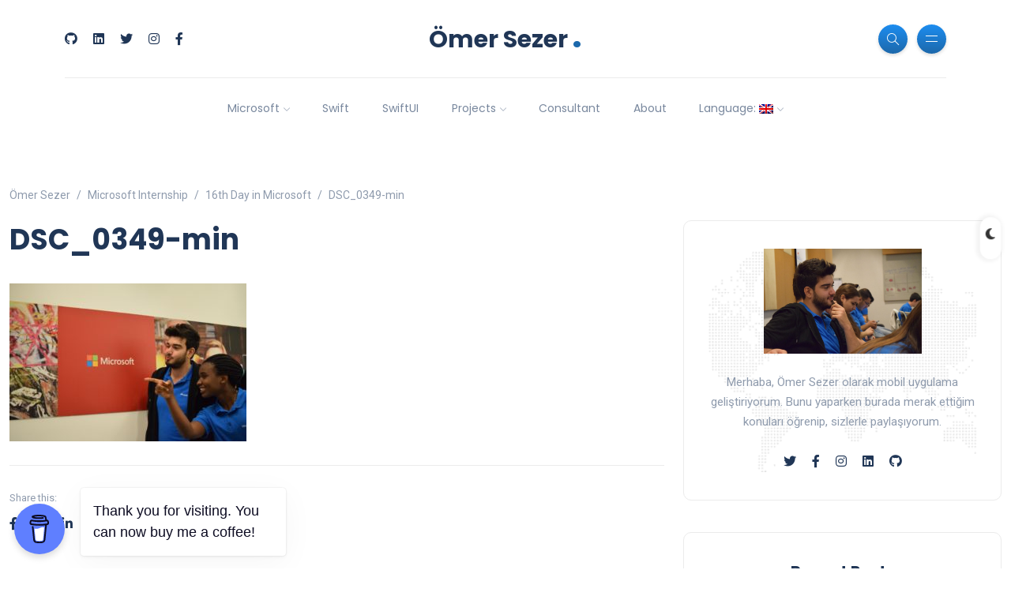

--- FILE ---
content_type: text/html; charset=UTF-8
request_url: https://sezeromer.com/en/microsoftda-16-gun/dsc_0349-min/
body_size: 15430
content:
<!DOCTYPE html>
<html dir="ltr" lang="en-US">
<head>
	<meta charset="UTF-8">
    <meta name="viewport" content="width=device-width, initial-scale=1.0">
    <meta http-equiv="X-UA-Compatible" content="IE=edge">
    <link rel="profile" href="https://gmpg.org/xfn/11" />
    <link rel="pingback" href="https://sezeromer.com/xmlrpc.php" />
    <title>DSC_0349-min | Ömer Sezer</title>

		<!-- All in One SEO 4.6.9.1 - aioseo.com -->
		<meta name="robots" content="max-image-preview:large" />
		<link rel="canonical" href="https://sezeromer.com/en/microsoftda-16-gun/dsc_0349-min/" />
		<meta name="generator" content="All in One SEO (AIOSEO) 4.6.9.1" />
		<meta name="twitter:card" content="summary_large_image" />
		<meta name="twitter:site" content="@OmerSezerEn" />
		<meta name="twitter:title" content="DSC_0349-min | Ömer Sezer" />
		<meta name="twitter:creator" content="@OmerSezerEn" />
		<script type="application/ld+json" class="aioseo-schema">
			{"@context":"https:\/\/schema.org","@graph":[{"@type":"BreadcrumbList","@id":"https:\/\/sezeromer.com\/en\/microsoftda-16-gun\/dsc_0349-min\/#breadcrumblist","itemListElement":[{"@type":"ListItem","@id":"https:\/\/sezeromer.com\/en\/#listItem","position":1,"name":"Home","item":"https:\/\/sezeromer.com\/en\/","nextItem":"https:\/\/sezeromer.com\/en\/microsoftda-16-gun\/dsc_0349-min\/#listItem"},{"@type":"ListItem","@id":"https:\/\/sezeromer.com\/en\/microsoftda-16-gun\/dsc_0349-min\/#listItem","position":2,"name":"DSC_0349-min","previousItem":"https:\/\/sezeromer.com\/en\/#listItem"}]},{"@type":"ItemPage","@id":"https:\/\/sezeromer.com\/en\/microsoftda-16-gun\/dsc_0349-min\/#itempage","url":"https:\/\/sezeromer.com\/en\/microsoftda-16-gun\/dsc_0349-min\/","name":"DSC_0349-min | \u00d6mer Sezer","inLanguage":"en-US","isPartOf":{"@id":"https:\/\/sezeromer.com\/en\/#website"},"breadcrumb":{"@id":"https:\/\/sezeromer.com\/en\/microsoftda-16-gun\/dsc_0349-min\/#breadcrumblist"},"author":{"@id":"https:\/\/sezeromer.com\/en\/author\/omersezer\/#author"},"creator":{"@id":"https:\/\/sezeromer.com\/en\/author\/omersezer\/#author"},"datePublished":"2017-09-26T10:47:34+03:00","dateModified":"2017-09-26T10:47:34+03:00"},{"@type":"Organization","@id":"https:\/\/sezeromer.com\/en\/#organization","name":"\u00d6mer Sezer","description":"\u00d6mer Sezer","url":"https:\/\/sezeromer.com\/en\/","telephone":"+905394194555","sameAs":["https:\/\/twitter.com\/OmerSezerEn","https:\/\/www.instagram.com\/omerszer\/"]},{"@type":"Person","@id":"https:\/\/sezeromer.com\/en\/author\/omersezer\/#author","url":"https:\/\/sezeromer.com\/en\/author\/omersezer\/","name":"\u00d6mer Sezer","image":{"@type":"ImageObject","@id":"https:\/\/sezeromer.com\/en\/microsoftda-16-gun\/dsc_0349-min\/#authorImage","url":"https:\/\/secure.gravatar.com\/avatar\/644346ba810e605b4af34fca4d0a6174?s=96&d=mm&r=g","width":96,"height":96,"caption":"\u00d6mer Sezer"}},{"@type":"WebSite","@id":"https:\/\/sezeromer.com\/en\/#website","url":"https:\/\/sezeromer.com\/en\/","name":"\u00d6mer Sezer","description":"\u00d6mer Sezer","inLanguage":"en-US","publisher":{"@id":"https:\/\/sezeromer.com\/en\/#organization"}}]}
		</script>
		<!-- All in One SEO -->

<link rel='dns-prefetch' href='//fonts.googleapis.com' />
<link rel="alternate" type="application/rss+xml" title="Ömer Sezer &raquo; Feed" href="https://sezeromer.com/en/feed/" />
<link rel="alternate" type="application/rss+xml" title="Ömer Sezer &raquo; Comments Feed" href="https://sezeromer.com/en/comments/feed/" />
<link rel="alternate" type="application/rss+xml" title="Ömer Sezer &raquo; DSC_0349-min Comments Feed" href="https://sezeromer.com/en/microsoftda-16-gun/dsc_0349-min/feed/" />
<script>
window._wpemojiSettings = {"baseUrl":"https:\/\/s.w.org\/images\/core\/emoji\/15.0.3\/72x72\/","ext":".png","svgUrl":"https:\/\/s.w.org\/images\/core\/emoji\/15.0.3\/svg\/","svgExt":".svg","source":{"concatemoji":"https:\/\/sezeromer.com\/wp-includes\/js\/wp-emoji-release.min.js?ver=7b88da8f896c3c4493e0913fffabc248"}};
/*! This file is auto-generated */
!function(i,n){var o,s,e;function c(e){try{var t={supportTests:e,timestamp:(new Date).valueOf()};sessionStorage.setItem(o,JSON.stringify(t))}catch(e){}}function p(e,t,n){e.clearRect(0,0,e.canvas.width,e.canvas.height),e.fillText(t,0,0);var t=new Uint32Array(e.getImageData(0,0,e.canvas.width,e.canvas.height).data),r=(e.clearRect(0,0,e.canvas.width,e.canvas.height),e.fillText(n,0,0),new Uint32Array(e.getImageData(0,0,e.canvas.width,e.canvas.height).data));return t.every(function(e,t){return e===r[t]})}function u(e,t,n){switch(t){case"flag":return n(e,"\ud83c\udff3\ufe0f\u200d\u26a7\ufe0f","\ud83c\udff3\ufe0f\u200b\u26a7\ufe0f")?!1:!n(e,"\ud83c\uddfa\ud83c\uddf3","\ud83c\uddfa\u200b\ud83c\uddf3")&&!n(e,"\ud83c\udff4\udb40\udc67\udb40\udc62\udb40\udc65\udb40\udc6e\udb40\udc67\udb40\udc7f","\ud83c\udff4\u200b\udb40\udc67\u200b\udb40\udc62\u200b\udb40\udc65\u200b\udb40\udc6e\u200b\udb40\udc67\u200b\udb40\udc7f");case"emoji":return!n(e,"\ud83d\udc26\u200d\u2b1b","\ud83d\udc26\u200b\u2b1b")}return!1}function f(e,t,n){var r="undefined"!=typeof WorkerGlobalScope&&self instanceof WorkerGlobalScope?new OffscreenCanvas(300,150):i.createElement("canvas"),a=r.getContext("2d",{willReadFrequently:!0}),o=(a.textBaseline="top",a.font="600 32px Arial",{});return e.forEach(function(e){o[e]=t(a,e,n)}),o}function t(e){var t=i.createElement("script");t.src=e,t.defer=!0,i.head.appendChild(t)}"undefined"!=typeof Promise&&(o="wpEmojiSettingsSupports",s=["flag","emoji"],n.supports={everything:!0,everythingExceptFlag:!0},e=new Promise(function(e){i.addEventListener("DOMContentLoaded",e,{once:!0})}),new Promise(function(t){var n=function(){try{var e=JSON.parse(sessionStorage.getItem(o));if("object"==typeof e&&"number"==typeof e.timestamp&&(new Date).valueOf()<e.timestamp+604800&&"object"==typeof e.supportTests)return e.supportTests}catch(e){}return null}();if(!n){if("undefined"!=typeof Worker&&"undefined"!=typeof OffscreenCanvas&&"undefined"!=typeof URL&&URL.createObjectURL&&"undefined"!=typeof Blob)try{var e="postMessage("+f.toString()+"("+[JSON.stringify(s),u.toString(),p.toString()].join(",")+"));",r=new Blob([e],{type:"text/javascript"}),a=new Worker(URL.createObjectURL(r),{name:"wpTestEmojiSupports"});return void(a.onmessage=function(e){c(n=e.data),a.terminate(),t(n)})}catch(e){}c(n=f(s,u,p))}t(n)}).then(function(e){for(var t in e)n.supports[t]=e[t],n.supports.everything=n.supports.everything&&n.supports[t],"flag"!==t&&(n.supports.everythingExceptFlag=n.supports.everythingExceptFlag&&n.supports[t]);n.supports.everythingExceptFlag=n.supports.everythingExceptFlag&&!n.supports.flag,n.DOMReady=!1,n.readyCallback=function(){n.DOMReady=!0}}).then(function(){return e}).then(function(){var e;n.supports.everything||(n.readyCallback(),(e=n.source||{}).concatemoji?t(e.concatemoji):e.wpemoji&&e.twemoji&&(t(e.twemoji),t(e.wpemoji)))}))}((window,document),window._wpemojiSettings);
</script>
<link rel='stylesheet' id='pt-cv-public-style-css' href='https://sezeromer.com/wp-content/plugins/content-views-query-and-display-post-page/public/assets/css/cv.css?ver=4.0' media='all' />
<style id='wp-emoji-styles-inline-css'>

	img.wp-smiley, img.emoji {
		display: inline !important;
		border: none !important;
		box-shadow: none !important;
		height: 1em !important;
		width: 1em !important;
		margin: 0 0.07em !important;
		vertical-align: -0.1em !important;
		background: none !important;
		padding: 0 !important;
	}
</style>
<link rel='stylesheet' id='wp-block-library-css' href='https://sezeromer.com/wp-includes/css/dist/block-library/style.min.css?ver=7b88da8f896c3c4493e0913fffabc248' media='all' />
<style id='wp-block-library-theme-inline-css'>
.wp-block-audio :where(figcaption){color:#555;font-size:13px;text-align:center}.is-dark-theme .wp-block-audio :where(figcaption){color:#ffffffa6}.wp-block-audio{margin:0 0 1em}.wp-block-code{border:1px solid #ccc;border-radius:4px;font-family:Menlo,Consolas,monaco,monospace;padding:.8em 1em}.wp-block-embed :where(figcaption){color:#555;font-size:13px;text-align:center}.is-dark-theme .wp-block-embed :where(figcaption){color:#ffffffa6}.wp-block-embed{margin:0 0 1em}.blocks-gallery-caption{color:#555;font-size:13px;text-align:center}.is-dark-theme .blocks-gallery-caption{color:#ffffffa6}:root :where(.wp-block-image figcaption){color:#555;font-size:13px;text-align:center}.is-dark-theme :root :where(.wp-block-image figcaption){color:#ffffffa6}.wp-block-image{margin:0 0 1em}.wp-block-pullquote{border-bottom:4px solid;border-top:4px solid;color:currentColor;margin-bottom:1.75em}.wp-block-pullquote cite,.wp-block-pullquote footer,.wp-block-pullquote__citation{color:currentColor;font-size:.8125em;font-style:normal;text-transform:uppercase}.wp-block-quote{border-left:.25em solid;margin:0 0 1.75em;padding-left:1em}.wp-block-quote cite,.wp-block-quote footer{color:currentColor;font-size:.8125em;font-style:normal;position:relative}.wp-block-quote.has-text-align-right{border-left:none;border-right:.25em solid;padding-left:0;padding-right:1em}.wp-block-quote.has-text-align-center{border:none;padding-left:0}.wp-block-quote.is-large,.wp-block-quote.is-style-large,.wp-block-quote.is-style-plain{border:none}.wp-block-search .wp-block-search__label{font-weight:700}.wp-block-search__button{border:1px solid #ccc;padding:.375em .625em}:where(.wp-block-group.has-background){padding:1.25em 2.375em}.wp-block-separator.has-css-opacity{opacity:.4}.wp-block-separator{border:none;border-bottom:2px solid;margin-left:auto;margin-right:auto}.wp-block-separator.has-alpha-channel-opacity{opacity:1}.wp-block-separator:not(.is-style-wide):not(.is-style-dots){width:100px}.wp-block-separator.has-background:not(.is-style-dots){border-bottom:none;height:1px}.wp-block-separator.has-background:not(.is-style-wide):not(.is-style-dots){height:2px}.wp-block-table{margin:0 0 1em}.wp-block-table td,.wp-block-table th{word-break:normal}.wp-block-table :where(figcaption){color:#555;font-size:13px;text-align:center}.is-dark-theme .wp-block-table :where(figcaption){color:#ffffffa6}.wp-block-video :where(figcaption){color:#555;font-size:13px;text-align:center}.is-dark-theme .wp-block-video :where(figcaption){color:#ffffffa6}.wp-block-video{margin:0 0 1em}:root :where(.wp-block-template-part.has-background){margin-bottom:0;margin-top:0;padding:1.25em 2.375em}
</style>
<style id='codemirror-blocks-code-block-style-inline-css'>
.code-block{margin-bottom:1.5rem;position:relative}.code-block pre.CodeMirror{background:#f2f2f2;background:linear-gradient(180deg,#f2f2f2 50%,#f9f9f9 0);background-size:56px 56px;border:1px solid #ddd;filter:progid:DXImageTransform.Microsoft.gradient(startColorstr="#f2f2f2",endColorstr="#f9f9f9",GradientType=0);line-height:28px;margin:0 0 10px;padding:0 10px;white-space:pre-wrap;white-space:-moz-pre-wrap;white-space:-pre-wrap;white-space:-o-pre-wrap;word-wrap:break-word;font-family:monospace;font-size:16px}.code-block .CodeMirror-fullscreen{bottom:0;height:auto;left:0;margin-bottom:0;padding-bottom:30px;position:fixed;right:0;top:0;z-index:5000}.code-block iframe.output-block-frame{background-color:#fff;box-shadow:0 0 10px 0 #444;display:none;margin:1em 0;transition:all .3s ease-in;width:100%}.code-block iframe.show{display:block}textarea.CodeMirror-ClipBoard{border:0;bottom:0;height:1px;opacity:0;padding:0;position:absolute;right:0;width:1px}.CodeMirror-notice{background:#000;border-radius:5px;bottom:-40px;color:#fff;font-size:12px;left:15px;padding:10px;position:fixed;transition:all .5s;z-index:5001}.CodeMirror svg.loader{background:rgba(30,30,30,.7);border-radius:3px;left:42%;max-width:64px;position:absolute;top:42%;fill:none;stroke:#222;stroke-linecap:round;stroke-width:8%}.CodeMirror use{stroke:#fff;animation:a 2s linear infinite}@keyframes a{to{stroke-dashoffset:0px}}.CodeMirror.has-panel{border-top-left-radius:0!important;border-top-right-radius:0!important}.CodeMirror-panel .max-height{margin-right:.5rem}.CodeMirror-panel .info-panel{display:flex;height:32px;justify-content:space-between;transition:all .4s ease-in}.CodeMirror-panel .info-panel .language{background:#4c607f;color:#fff;display:inline-block;font-size:16px;font-weight:500;padding:4px 32px;transition:"background" .4s ease-out}.CodeMirror-panel .info-panel .language.apl{background:#d2d2d2;color:#000}.CodeMirror-panel .info-panel .language.asp{background:#0088b6}.CodeMirror-panel .info-panel .language.aspx{background:#33a9dc}.CodeMirror-panel .info-panel .language.c{background:#005f91}.CodeMirror-panel .info-panel .language.cpp{background:#984c93}.CodeMirror-panel .info-panel .language.cobol{background:#005ca5}.CodeMirror-panel .info-panel .language.coffeescript{background:#6f4e37}.CodeMirror-panel .info-panel .language.clojure{background:#5881d8}.CodeMirror-panel .info-panel .language.css{background:#1572b6}.CodeMirror-panel .info-panel .language.csharp{background:#368832}.CodeMirror-panel .info-panel .language.diff{background:green}.CodeMirror-panel .info-panel .language.django{background:#44b78b}.CodeMirror-panel .info-panel .language.docker{background:#27b9ec}.CodeMirror-panel .info-panel .language.dylan{background-image:linear-gradient(to bottom right,#fd1a60,#f36420)}.CodeMirror-panel .info-panel .language.elm{background:#5fb4cb}.CodeMirror-panel .info-panel .language.erlang{background:#a2003e}.CodeMirror-panel .info-panel .language.fortran{background:#30b9db}.CodeMirror-panel .info-panel .language.fsharp{background:#665948}.CodeMirror-panel .info-panel .language.git{background:#fca326}.CodeMirror-panel .info-panel .language.go{background:#00acd7}.CodeMirror-panel .info-panel .language.groovy{background:#6398aa}.CodeMirror-panel .info-panel .language.haml{background:#ecdfa7;color:#3f3e29}.CodeMirror-panel .info-panel .language.haskell{background:#8f4e8b}.CodeMirror-panel .info-panel .language.html,.CodeMirror-panel .info-panel .language.htmlembedded,.CodeMirror-panel .info-panel .language.htmlmixed{background:#f1662a}.CodeMirror-panel .info-panel .language.http{background:#509e2f}.CodeMirror-panel .info-panel .language.java{background:#5382a1}.CodeMirror-panel .info-panel .language.js,.CodeMirror-panel .info-panel .language.json,.CodeMirror-panel .info-panel .language.jsx{background:#f5de19}.CodeMirror-panel .info-panel .language.jsonld{background:#0ca69c}.CodeMirror-panel .info-panel .language.jsp{background:#e56f14}.CodeMirror-panel .info-panel .language.kotlin{background-image:linear-gradient(to bottom right,#cb55c0,#f28e0e)}.CodeMirror-panel .info-panel .language.less{background:#193255}.CodeMirror-panel .info-panel .language.lisp{background:#c40804}.CodeMirror-panel .info-panel .language.livescript{background:#317eac}.CodeMirror-panel .info-panel .language.lua{background:navy}.CodeMirror-panel .info-panel .language.markdown{background:#755838}.CodeMirror-panel .info-panel .language.mariadb{background:#c49a6c;color:#002b64}.CodeMirror-panel .info-panel .language.mssql,.CodeMirror-panel .info-panel .language.mysql{background:#5d87a1}.CodeMirror-panel .info-panel .language.nginx{background:#019639}.CodeMirror-panel .info-panel .language.objectivec{background:#c2c2c2}.CodeMirror-panel .info-panel .language.perl{background:#3a3c5b}.CodeMirror-panel .info-panel .language.php{background:#6280b6}.CodeMirror-panel .info-panel .language.plsql{background:red}.CodeMirror-panel .info-panel .language.powershell{background:#5290fd}.CodeMirror-panel .info-panel .language.protobuf{background:#ff5c77}.CodeMirror-panel .info-panel .language.pug{background:#efcca3;color:#442823}.CodeMirror-panel .info-panel .language.puppet{background:#ffae1a}.CodeMirror-panel .info-panel .language.python{background:#ffdc4e;color:#366e9d}.CodeMirror-panel .info-panel .language.q{background:#1e78b3}.CodeMirror-panel .info-panel .language.r{background:#acadb2;color:#185ead}.CodeMirror-panel .info-panel .language.ruby{background:#e71622}.CodeMirror-panel .info-panel .language.rust{background:#a04f12}.CodeMirror-panel .info-panel .language.scala{background:#fe0000}.CodeMirror-panel .info-panel .language.stylus{background:#ff2952}.CodeMirror-panel .info-panel .language.sass,.CodeMirror-panel .info-panel .language.scss{background:#cd6799}.CodeMirror-panel .info-panel .language.shell{background:#d9b400}.CodeMirror-panel .info-panel .language.sql{background:#ffda44}.CodeMirror-panel .info-panel .language.sqlite{background:#003b57}.CodeMirror-panel .info-panel .language.squirrel{background:#a05a2c}.CodeMirror-panel .info-panel .language.stylus{background:#c2c2c2}.CodeMirror-panel .info-panel .language.swift{background:#fd2822}.CodeMirror-panel .info-panel .language.tcl{background:#c3b15f}.CodeMirror-panel .info-panel .language.text{background:#829ec2}.CodeMirror-panel .info-panel .language.textile{background:#ffe7ac;color:#000}.CodeMirror-panel .info-panel .language.toml{background:#7f7f7f}.CodeMirror-panel .info-panel .language.ttcn{background:#00adee}.CodeMirror-panel .info-panel .language.twig{background:#78dc50}.CodeMirror-panel .info-panel .language.typescript{background:#007acc}.CodeMirror-panel .info-panel .language.vb{background:#00519a}.CodeMirror-panel .info-panel .language.velocity{background:#262692}.CodeMirror-panel .info-panel .language.verilog{background:#1a348f}.CodeMirror-panel .info-panel .language.vhdl{background:#0d9b35}.CodeMirror-panel .info-panel .language.vue{background:#41b883}.CodeMirror-panel .info-panel .language.xml,.CodeMirror-panel .info-panel .language.xquery{background:#f1662a}.CodeMirror-panel .info-panel .language.yaml{background:#fbc02d}.CodeMirror-panel .control-panel{display:flex;padding:5px 3px}.CodeMirror-panel .control-panel>span{cursor:pointer;display:flex;margin:0 5px 0 0;transition:all .3s}.CodeMirror-panel .control-panel>span:hover{color:#fff}.CodeMirror-panel .control-panel .run-code{border:2px solid;border-radius:20px;box-sizing:border-box;display:inline-block;height:20px;position:relative;transform:scale(1);width:20px}.CodeMirror-panel .control-panel .run-code:after,.CodeMirror-panel .control-panel .run-code:before{box-sizing:border-box;content:"";display:block;position:absolute;top:3px}.CodeMirror-panel .control-panel .run-code:after{border-bottom:5px solid transparent;border-left:9px solid;border-top:5px solid transparent;left:5px;width:0}.CodeMirror-panel .control-panel .maximize,.CodeMirror-panel .control-panel .restore{border:2px solid;border-radius:2px;box-sizing:border-box;display:inline-block;height:20px;position:relative;transform:scale(1);width:20px}.CodeMirror-panel .control-panel .maximize:after{height:12px;top:2px;width:12px}.CodeMirror-panel .control-panel .maximize:after,.CodeMirror-panel .control-panel .restore:after{background:currentColor;box-sizing:border-box;content:"";display:inline-block;left:2px;position:absolute}.CodeMirror-panel .control-panel .restore:after{bottom:3px;height:3px;width:9px}.CodeMirror-panel .control-panel .copy{border:2px solid;border-bottom:0;border-radius:2px;border-right:0;box-sizing:border-box;display:inline-block;height:18px;position:relative;transform:scale(1);width:14px}.CodeMirror-panel .control-panel .copy:after{border:2px solid;border-radius:0 0 2px 0;box-sizing:border-box;content:"";display:inline-block;height:17px;left:1px;position:absolute;top:1px;width:13px}.CodeMirror-panel .control-panel .tool{cursor:help;position:relative}.CodeMirror-panel .control-panel .tool:after,.CodeMirror-panel .control-panel .tool:before{left:50%;opacity:0;position:absolute;z-index:-100}.CodeMirror-panel .control-panel .tool:focus:after,.CodeMirror-panel .control-panel .tool:focus:before,.CodeMirror-panel .control-panel .tool:hover:after,.CodeMirror-panel .control-panel .tool:hover:before{opacity:1;transform:scale(1) translateY(0);z-index:100}.CodeMirror-panel .control-panel .tool:before{border-color:transparent transparent #3e474f;border-style:solid;border-width:8px 12px 12px 8px;content:"";left:0;top:100%;transform:scale(.6) translateY(-20%);transition:all .85s cubic-bezier(.84,-.18,.31,1.26),opacity .85s .5s}.CodeMirror-panel .control-panel .tool:after{background:#3e474f;border-radius:5px;color:#edeff0;content:attr(data-tip);font-size:14px;left:-90px;padding:5px;text-align:center;top:180%;transition:all .85s cubic-bezier(.84,-.18,.31,1.26) .2s;width:120px}

</style>
<style id='classic-theme-styles-inline-css'>
/*! This file is auto-generated */
.wp-block-button__link{color:#fff;background-color:#32373c;border-radius:9999px;box-shadow:none;text-decoration:none;padding:calc(.667em + 2px) calc(1.333em + 2px);font-size:1.125em}.wp-block-file__button{background:#32373c;color:#fff;text-decoration:none}
</style>
<style id='global-styles-inline-css'>
:root{--wp--preset--aspect-ratio--square: 1;--wp--preset--aspect-ratio--4-3: 4/3;--wp--preset--aspect-ratio--3-4: 3/4;--wp--preset--aspect-ratio--3-2: 3/2;--wp--preset--aspect-ratio--2-3: 2/3;--wp--preset--aspect-ratio--16-9: 16/9;--wp--preset--aspect-ratio--9-16: 9/16;--wp--preset--color--black: #000000;--wp--preset--color--cyan-bluish-gray: #abb8c3;--wp--preset--color--white: #ffffff;--wp--preset--color--pale-pink: #f78da7;--wp--preset--color--vivid-red: #cf2e2e;--wp--preset--color--luminous-vivid-orange: #ff6900;--wp--preset--color--luminous-vivid-amber: #fcb900;--wp--preset--color--light-green-cyan: #7bdcb5;--wp--preset--color--vivid-green-cyan: #00d084;--wp--preset--color--pale-cyan-blue: #8ed1fc;--wp--preset--color--vivid-cyan-blue: #0693e3;--wp--preset--color--vivid-purple: #9b51e0;--wp--preset--gradient--vivid-cyan-blue-to-vivid-purple: linear-gradient(135deg,rgba(6,147,227,1) 0%,rgb(155,81,224) 100%);--wp--preset--gradient--light-green-cyan-to-vivid-green-cyan: linear-gradient(135deg,rgb(122,220,180) 0%,rgb(0,208,130) 100%);--wp--preset--gradient--luminous-vivid-amber-to-luminous-vivid-orange: linear-gradient(135deg,rgba(252,185,0,1) 0%,rgba(255,105,0,1) 100%);--wp--preset--gradient--luminous-vivid-orange-to-vivid-red: linear-gradient(135deg,rgba(255,105,0,1) 0%,rgb(207,46,46) 100%);--wp--preset--gradient--very-light-gray-to-cyan-bluish-gray: linear-gradient(135deg,rgb(238,238,238) 0%,rgb(169,184,195) 100%);--wp--preset--gradient--cool-to-warm-spectrum: linear-gradient(135deg,rgb(74,234,220) 0%,rgb(151,120,209) 20%,rgb(207,42,186) 40%,rgb(238,44,130) 60%,rgb(251,105,98) 80%,rgb(254,248,76) 100%);--wp--preset--gradient--blush-light-purple: linear-gradient(135deg,rgb(255,206,236) 0%,rgb(152,150,240) 100%);--wp--preset--gradient--blush-bordeaux: linear-gradient(135deg,rgb(254,205,165) 0%,rgb(254,45,45) 50%,rgb(107,0,62) 100%);--wp--preset--gradient--luminous-dusk: linear-gradient(135deg,rgb(255,203,112) 0%,rgb(199,81,192) 50%,rgb(65,88,208) 100%);--wp--preset--gradient--pale-ocean: linear-gradient(135deg,rgb(255,245,203) 0%,rgb(182,227,212) 50%,rgb(51,167,181) 100%);--wp--preset--gradient--electric-grass: linear-gradient(135deg,rgb(202,248,128) 0%,rgb(113,206,126) 100%);--wp--preset--gradient--midnight: linear-gradient(135deg,rgb(2,3,129) 0%,rgb(40,116,252) 100%);--wp--preset--font-size--small: 13px;--wp--preset--font-size--medium: 20px;--wp--preset--font-size--large: 36px;--wp--preset--font-size--x-large: 42px;--wp--preset--spacing--20: 0.44rem;--wp--preset--spacing--30: 0.67rem;--wp--preset--spacing--40: 1rem;--wp--preset--spacing--50: 1.5rem;--wp--preset--spacing--60: 2.25rem;--wp--preset--spacing--70: 3.38rem;--wp--preset--spacing--80: 5.06rem;--wp--preset--shadow--natural: 6px 6px 9px rgba(0, 0, 0, 0.2);--wp--preset--shadow--deep: 12px 12px 50px rgba(0, 0, 0, 0.4);--wp--preset--shadow--sharp: 6px 6px 0px rgba(0, 0, 0, 0.2);--wp--preset--shadow--outlined: 6px 6px 0px -3px rgba(255, 255, 255, 1), 6px 6px rgba(0, 0, 0, 1);--wp--preset--shadow--crisp: 6px 6px 0px rgba(0, 0, 0, 1);}:where(.is-layout-flex){gap: 0.5em;}:where(.is-layout-grid){gap: 0.5em;}body .is-layout-flex{display: flex;}.is-layout-flex{flex-wrap: wrap;align-items: center;}.is-layout-flex > :is(*, div){margin: 0;}body .is-layout-grid{display: grid;}.is-layout-grid > :is(*, div){margin: 0;}:where(.wp-block-columns.is-layout-flex){gap: 2em;}:where(.wp-block-columns.is-layout-grid){gap: 2em;}:where(.wp-block-post-template.is-layout-flex){gap: 1.25em;}:where(.wp-block-post-template.is-layout-grid){gap: 1.25em;}.has-black-color{color: var(--wp--preset--color--black) !important;}.has-cyan-bluish-gray-color{color: var(--wp--preset--color--cyan-bluish-gray) !important;}.has-white-color{color: var(--wp--preset--color--white) !important;}.has-pale-pink-color{color: var(--wp--preset--color--pale-pink) !important;}.has-vivid-red-color{color: var(--wp--preset--color--vivid-red) !important;}.has-luminous-vivid-orange-color{color: var(--wp--preset--color--luminous-vivid-orange) !important;}.has-luminous-vivid-amber-color{color: var(--wp--preset--color--luminous-vivid-amber) !important;}.has-light-green-cyan-color{color: var(--wp--preset--color--light-green-cyan) !important;}.has-vivid-green-cyan-color{color: var(--wp--preset--color--vivid-green-cyan) !important;}.has-pale-cyan-blue-color{color: var(--wp--preset--color--pale-cyan-blue) !important;}.has-vivid-cyan-blue-color{color: var(--wp--preset--color--vivid-cyan-blue) !important;}.has-vivid-purple-color{color: var(--wp--preset--color--vivid-purple) !important;}.has-black-background-color{background-color: var(--wp--preset--color--black) !important;}.has-cyan-bluish-gray-background-color{background-color: var(--wp--preset--color--cyan-bluish-gray) !important;}.has-white-background-color{background-color: var(--wp--preset--color--white) !important;}.has-pale-pink-background-color{background-color: var(--wp--preset--color--pale-pink) !important;}.has-vivid-red-background-color{background-color: var(--wp--preset--color--vivid-red) !important;}.has-luminous-vivid-orange-background-color{background-color: var(--wp--preset--color--luminous-vivid-orange) !important;}.has-luminous-vivid-amber-background-color{background-color: var(--wp--preset--color--luminous-vivid-amber) !important;}.has-light-green-cyan-background-color{background-color: var(--wp--preset--color--light-green-cyan) !important;}.has-vivid-green-cyan-background-color{background-color: var(--wp--preset--color--vivid-green-cyan) !important;}.has-pale-cyan-blue-background-color{background-color: var(--wp--preset--color--pale-cyan-blue) !important;}.has-vivid-cyan-blue-background-color{background-color: var(--wp--preset--color--vivid-cyan-blue) !important;}.has-vivid-purple-background-color{background-color: var(--wp--preset--color--vivid-purple) !important;}.has-black-border-color{border-color: var(--wp--preset--color--black) !important;}.has-cyan-bluish-gray-border-color{border-color: var(--wp--preset--color--cyan-bluish-gray) !important;}.has-white-border-color{border-color: var(--wp--preset--color--white) !important;}.has-pale-pink-border-color{border-color: var(--wp--preset--color--pale-pink) !important;}.has-vivid-red-border-color{border-color: var(--wp--preset--color--vivid-red) !important;}.has-luminous-vivid-orange-border-color{border-color: var(--wp--preset--color--luminous-vivid-orange) !important;}.has-luminous-vivid-amber-border-color{border-color: var(--wp--preset--color--luminous-vivid-amber) !important;}.has-light-green-cyan-border-color{border-color: var(--wp--preset--color--light-green-cyan) !important;}.has-vivid-green-cyan-border-color{border-color: var(--wp--preset--color--vivid-green-cyan) !important;}.has-pale-cyan-blue-border-color{border-color: var(--wp--preset--color--pale-cyan-blue) !important;}.has-vivid-cyan-blue-border-color{border-color: var(--wp--preset--color--vivid-cyan-blue) !important;}.has-vivid-purple-border-color{border-color: var(--wp--preset--color--vivid-purple) !important;}.has-vivid-cyan-blue-to-vivid-purple-gradient-background{background: var(--wp--preset--gradient--vivid-cyan-blue-to-vivid-purple) !important;}.has-light-green-cyan-to-vivid-green-cyan-gradient-background{background: var(--wp--preset--gradient--light-green-cyan-to-vivid-green-cyan) !important;}.has-luminous-vivid-amber-to-luminous-vivid-orange-gradient-background{background: var(--wp--preset--gradient--luminous-vivid-amber-to-luminous-vivid-orange) !important;}.has-luminous-vivid-orange-to-vivid-red-gradient-background{background: var(--wp--preset--gradient--luminous-vivid-orange-to-vivid-red) !important;}.has-very-light-gray-to-cyan-bluish-gray-gradient-background{background: var(--wp--preset--gradient--very-light-gray-to-cyan-bluish-gray) !important;}.has-cool-to-warm-spectrum-gradient-background{background: var(--wp--preset--gradient--cool-to-warm-spectrum) !important;}.has-blush-light-purple-gradient-background{background: var(--wp--preset--gradient--blush-light-purple) !important;}.has-blush-bordeaux-gradient-background{background: var(--wp--preset--gradient--blush-bordeaux) !important;}.has-luminous-dusk-gradient-background{background: var(--wp--preset--gradient--luminous-dusk) !important;}.has-pale-ocean-gradient-background{background: var(--wp--preset--gradient--pale-ocean) !important;}.has-electric-grass-gradient-background{background: var(--wp--preset--gradient--electric-grass) !important;}.has-midnight-gradient-background{background: var(--wp--preset--gradient--midnight) !important;}.has-small-font-size{font-size: var(--wp--preset--font-size--small) !important;}.has-medium-font-size{font-size: var(--wp--preset--font-size--medium) !important;}.has-large-font-size{font-size: var(--wp--preset--font-size--large) !important;}.has-x-large-font-size{font-size: var(--wp--preset--font-size--x-large) !important;}
:where(.wp-block-post-template.is-layout-flex){gap: 1.25em;}:where(.wp-block-post-template.is-layout-grid){gap: 1.25em;}
:where(.wp-block-columns.is-layout-flex){gap: 2em;}:where(.wp-block-columns.is-layout-grid){gap: 2em;}
:root :where(.wp-block-pullquote){font-size: 1.5em;line-height: 1.6;}
</style>
<link rel='stylesheet' id='buy-me-a-coffee-css' href='https://sezeromer.com/wp-content/plugins/buymeacoffee/public/css/buy-me-a-coffee-public.css?ver=4.0' media='all' />
<link rel='stylesheet' id='dashicons-css' href='https://sezeromer.com/wp-includes/css/dashicons.min.css?ver=7b88da8f896c3c4493e0913fffabc248' media='all' />
<link rel='stylesheet' id='post-views-counter-frontend-css' href='https://sezeromer.com/wp-content/plugins/post-views-counter/css/frontend.min.css?ver=1.4.7' media='all' />
<link rel='stylesheet' id='bootstrap-css' href='https://sezeromer.com/wp-content/themes/katen/css/bootstrap.min.css?ver=7b88da8f896c3c4493e0913fffabc248' media='all' />
<link rel='stylesheet' id='font-awesome-6-css' href='https://sezeromer.com/wp-content/themes/katen/css/fontawesome.min.css?ver=7b88da8f896c3c4493e0913fffabc248' media='all' />
<link rel='stylesheet' id='font-awesome-brands-css' href='https://sezeromer.com/wp-content/themes/katen/css/brands.min.css?ver=7b88da8f896c3c4493e0913fffabc248' media='all' />
<link rel='stylesheet' id='font-awesome-solid-css' href='https://sezeromer.com/wp-content/themes/katen/css/solid.min.css?ver=7b88da8f896c3c4493e0913fffabc248' media='all' />
<link rel='stylesheet' id='simple-line-icons-css' href='https://sezeromer.com/wp-content/themes/katen/css/simple-line-icons.css?ver=7b88da8f896c3c4493e0913fffabc248' media='all' />
<link rel='stylesheet' id='slick-css' href='https://sezeromer.com/wp-content/themes/katen/css/slick.css?ver=7b88da8f896c3c4493e0913fffabc248' media='all' />
<link rel='stylesheet' id='katen-default-style-css' href='https://sezeromer.com/wp-content/themes/katen/css/style.css?ver=7b88da8f896c3c4493e0913fffabc248' media='all' />
<link rel='stylesheet' id='katen-style-css' href='https://sezeromer.com/wp-content/themes/katen/style.css?ver=7b88da8f896c3c4493e0913fffabc248' media='all' />
<link rel='stylesheet' id='katen-primary-font-css' href='//fonts.googleapis.com/css2?family=Poppins%3Aital%2Cwght%400%2C300%3B0%2C400%3B0%2C500%3B0%2C600%3B0%2C700%3B1%2C300%3B1%2C400%3B1%2C500%3B1%2C600%3B1%2C700&#038;display=swap&#038;ver=1.0.0' media='all' />
<link rel='stylesheet' id='katen-secondary-font-css' href='//fonts.googleapis.com/css2?family=Roboto%3Aital%2Cwght%400%2C300%3B0%2C400%3B0%2C500%3B0%2C700%3B1%2C300%3B1%2C400%3B1%2C500&#038;display=swap&#038;ver=1.0.0' media='all' />
<link rel='stylesheet' id='katen-theme-color-css' href='https://sezeromer.com/wp-content/themes/katen/css/custom_script.css?ver=7b88da8f896c3c4493e0913fffabc248' media='all' />
<style id='katen-theme-color-inline-css'>

            ::selection {
              color: #FFF;
              background: #1c69ac;
              /* WebKit/Blink Browsers */
            }
            
            ::-moz-selection {
              color: #FFF;
              background: #1c69ac;
              /* Gecko Browsers */
            }
            .slick-prev:hover,
            .slick-next:hover
            {
              background: #1c69ac;
            }

            .navbar-nav li .nav-link.active,
            .contact-item .icon,
            .slick-dots li.slick-active button:before,
            .woocommerce ul.products li.product .onsale,
            .woocommerce span.onsale,
            .reading-bar
            {
              background: #1c69ac;
              background: -webkit-linear-gradient(left, #1c69ac 0%, #1d8df0 100%);
              background: linear-gradient(to right, #1c69ac 0%, #1d8df0 100%);
            }

            .post .category-badge,
            .btn-default, .wp-block-search button[type=submit], 
            .widget .searchform input[type=submit], 
            .comment-reply-link, 
            .post-password-form input[type=submit], 
            input[type=submit],
            .nav-pills .nav-link.active, 
            .nav-pills .show > .nav-link,
            .woocommerce #respond input#submit, 
            .woocommerce a.button, 
            .woocommerce button.button, 
            .woocommerce input.button,
            .woocommerce #respond input#submit:hover, 
            .woocommerce a.button:hover, 
            .woocommerce button.button:hover, 
            .woocommerce input.button:hover,
            .woocommerce div.product .woocommerce-tabs ul.tabs li.active
            {
              background: #1c69ac;
              background: -webkit-linear-gradient(left, #1c69ac 0%, #1d8df0 51%, #1c69ac 100%);
              background: linear-gradient(to right, #1c69ac 0%, #1d8df0 51%, #1c69ac 100%);
              background-size: 200% auto;
            }

            .icon-button,
            .page-item .page-numbers.current,
            .page-numbers:hover,
            .comments-pagination .page-numbers.current,
            .page-links li,
            .page-links li:hover,
            .page-links a li:hover,
            .woocommerce nav.woocommerce-pagination ul li a:focus, 
            .woocommerce nav.woocommerce-pagination ul li a:hover, 
            .woocommerce nav.woocommerce-pagination ul li span.current,
            .woocommerce .widget_product_search button.wp-element-button
            {
              background: #1d8df0;
              background: -webkit-linear-gradient(bottom, #1d8df0 0%, #1c69ac 51%, #1d8df0 100%);
              background: linear-gradient(to top, #1d8df0 0%, #1c69ac 51%, #1d8df0 100%);
              background-size: auto 200%;
            }

            .post .post-format,
            .post .post-format-sm,
            .post.post-list-sm .thumb .number,
            .post.post-list-sm.counter:before
            {
              background: #1c69ac;
              background: -webkit-linear-gradient(bottom, #1c69ac 0%, #1d8df0 100%);
              background: linear-gradient(to top, #1c69ac 0%, #1d8df0 100%);
            }

            .book {
              --color: #1c69ac;
            }

            a,
            header.dark .social-icons li a:hover,
            .text-logo .dot,
            .dropdown-item:focus, .dropdown-item:hover,
            .dropdown-item.active, .dropdown-item:active,
            .canvas-menu .vertical-menu li.current-menu-item a,
            .canvas-menu .vertical-menu li .switch,
            .post .post-title a:hover,
            .post .meta a:hover,
            .post .post-bottom .more-button a:hover,
            .about-author .details h4.name a:hover,
            .comments li.comment .details h4.name a:hover,
            .comments li.trackback .details h4.name a:hover,
            .comments li.pingback .details h4.name a:hover,
            .widget ul.list li a:before,
            .widget ul.list li a:hover,
            .tags a:hover,
            .tagcloud a:hover,
            .wp-block-tag-cloud a:hover,
            .btn-simple:hover,
            .btn-light:hover,
            .breadcrumb li a:hover,
            #return-to-top:hover,
            .social-icons a:hover,
            .slick-custom-buttons:hover,
            .widget ul li a:hover,
            .widget_categories ul li a:before,
            .widget_archive ul li a:before,
            .widget_meta ul li a:before,
            .widget_pages ul li a:before,
            .widget_recent_entries ul li a:before,
            .widget_nav_menu ul li a:before,
            .widget_block ul li a:before,
            .wp-block-calendar tfoot a,
            .wp-block-archives-list li a:hover,
            .wp-block-archives-list li a:before,
            .woocommerce div.product p.price, 
            .woocommerce div.product span.price,
            .woocommerce-info::before,
            .woocommerce .woocommerce-MyAccount-navigation ul li a:hover,
            body.dark .post .post-title a:hover,
            body.dark .widget ul li a:hover,
            body.dark .social-icons a:hover
            {
                color: #1c69ac;
            }

            {
                color: #1c69ac !important;
            }

            .post .meta li:after,
            .woocommerce .widget_price_filter .ui-slider .ui-slider-range,
            .woocommerce .widget_price_filter .ui-slider .ui-slider-handle
            {
              background-color: #1c69ac;
            }

            .tags a:hover,
            .tagcloud a:hover,
            .wp-block-tag-cloud a:hover,
            .btn-simple:hover,
            .form-control:focus, 
            .wp-block-search input[type=search]:focus, 
            .widget .searchform input[type=text]:focus, 
            .post-password-form input[type=password]:focus, 
            .comment-form-url input:focus,
            .comment-form-email input:focus,
            .comment-form-author input:focus,
            .comment-form-comment textarea:focus,
            #return-to-top:hover,
            .slick-custom-buttons:hover,
            body.dark #return-to-top:hover,
            body.dark .btn-simple:hover,
            body.dark .tags a:hover, 
            body.dark .tagcloud a:hover, 
            body.dark .wp-block-tag-cloud a:hover,
            body.dark .slick-custom-buttons:hover
            {
              border-color: #1c69ac;
            }
            
            blockquote,
            .wp-block-quote,
            .wp-block-quote.is-large, .wp-block-quote.is-style-large
            {
              border-left-color: #1c69ac;
            }

            .wp-block-quote.has-text-align-right 
            {
              border-right-color: #1c69ac;
            }

            .woocommerce-error, .woocommerce-info, .woocommerce-message
            {
              border-top-color: #1c69ac;
            }

            .lds-dual-ring:after {
              border-color: #1c69ac transparent #1c69ac transparent;
            }
            

            .slick-next:hover:before, .slick-next:focus:before, .slick-prev:hover:before, .slick-prev:focus:before {
                color: #1d8df0;
            }
          

            .post-container {
              max-width: 1410px;
            }
          
</style>
<script src="https://sezeromer.com/wp-includes/js/jquery/jquery.min.js?ver=3.7.1" id="jquery-core-js"></script>
<script src="https://sezeromer.com/wp-includes/js/jquery/jquery-migrate.min.js?ver=3.4.1" id="jquery-migrate-js"></script>
<script src="https://sezeromer.com/wp-content/plugins/buymeacoffee/public/js/buy-me-a-coffee-public.js?ver=4.0" id="buy-me-a-coffee-js"></script>
<link rel="https://api.w.org/" href="https://sezeromer.com/en/wp-json/" /><link rel="alternate" title="JSON" type="application/json" href="https://sezeromer.com/en/wp-json/wp/v2/media/260" /><link rel="EditURI" type="application/rsd+xml" title="RSD" href="https://sezeromer.com/xmlrpc.php?rsd" />
<link rel="alternate" title="oEmbed (JSON)" type="application/json+oembed" href="https://sezeromer.com/en/wp-json/oembed/1.0/embed?url=https%3A%2F%2Fsezeromer.com%2Fen%2Fmicrosoftda-16-gun%2Fdsc_0349-min%2F" />
<link rel="alternate" title="oEmbed (XML)" type="text/xml+oembed" href="https://sezeromer.com/en/wp-json/oembed/1.0/embed?url=https%3A%2F%2Fsezeromer.com%2Fen%2Fmicrosoftda-16-gun%2Fdsc_0349-min%2F&#038;format=xml" />
        <script data-name="BMC-Widget" src="https://cdnjs.buymeacoffee.com/1.0.0/widget.prod.min.js" data-id="omersezer" data-description="Support me on Buy Me a Book!" data-message="Thank you for visiting. You can now buy me a coffee!" data-color="#5F7FFF" data-position="left" data-x_margin="18" data-y_margin="18">
        </script>
        <style>
.qtranxs_flag_tr {background-image: url(https://sezeromer.com/wp-content/plugins/qtranslate-xt/flags/tr.png); background-repeat: no-repeat;}
.qtranxs_flag_en {background-image: url(https://sezeromer.com/wp-content/plugins/qtranslate-xt/flags/gb.png); background-repeat: no-repeat;}
</style>
<link hreflang="tr" href="https://sezeromer.com/tr/microsoftda-16-gun/dsc_0349-min/" rel="alternate" />
<link hreflang="en" href="https://sezeromer.com/en/microsoftda-16-gun/dsc_0349-min/" rel="alternate" />
<link hreflang="x-default" href="https://sezeromer.com/microsoftda-16-gun/dsc_0349-min/" rel="alternate" />
<meta name="generator" content="qTranslate-XT 3.13.0" />
<link rel="icon" href="https://sezeromer.com/wp-content/uploads/2022/02/cropped-Untitled-1-32x32.png" sizes="32x32" />
<link rel="icon" href="https://sezeromer.com/wp-content/uploads/2022/02/cropped-Untitled-1-192x192.png" sizes="192x192" />
<link rel="apple-touch-icon" href="https://sezeromer.com/wp-content/uploads/2022/02/cropped-Untitled-1-180x180.png" />
<meta name="msapplication-TileImage" content="https://sezeromer.com/wp-content/uploads/2022/02/cropped-Untitled-1-270x270.png" />
<style id="kirki-inline-styles">header{background:#FFF;background-color:#FFF;background-repeat:repeat;background-position:center center;background-attachment:scroll;-webkit-background-size:cover;-moz-background-size:cover;-ms-background-size:cover;-o-background-size:cover;background-size:cover;}header:after{background-color:rgba(255, 255, 255, 0);}.single-post .main-content{margin-top:60px;}.single-cover:after{background-color:rgba(32, 54, 86, 0.6);}.main-content{margin-top:60px;}.author-page.about-author{margin-top:0px;margin-bottom:0px;}.page-header{background:#F1F8FF;background-color:#F1F8FF;background-repeat:repeat;background-position:center center;background-attachment:scroll;-webkit-background-size:cover;-moz-background-size:cover;-ms-background-size:cover;-o-background-size:cover;background-size:cover;}.page-header:after{background-color:rgba(255, 255, 255, 0);}.page-header h1{color:#203656;}</style>	
	
<!-- Google tag (gtag.js) -->
<script async src="https://www.googletagmanager.com/gtag/js?id=G-MBNY8JSNP7"></script>
<script>
  window.dataLayer = window.dataLayer || [];
  function gtag(){dataLayer.push(arguments);}
  gtag('js', new Date());

  gtag('config', 'G-MBNY8JSNP7');
</script>
    
</head>

<body data-rsssl=1 class="attachment attachment-template-default single single-attachment postid-260 attachmentid-260 attachment-jpeg">


<div class="reading-bar-wrapper">
	<div class="reading-bar"></div>
</div>
	<div class="switcher-button ">
		<div class="switcher-button-inner-left"></div>
		<div class="switcher-button-inner"></div>
	</div>

<!-- search popup area -->
<div class="search-popup">
	<!-- close button -->
	<button type="button" class="btn-close " aria-label="Close"></button>
	<!-- content -->
	<div class="search-content">
		<div class="text-center">
			<h3 class="mb-4 mt-0">Press ESC to close</h3>
		</div>
		<!-- form -->
		<form class="d-flex search-form" method="get" action="https://sezeromer.com/en/">
			<input class="form-control me-2" placeholder="Search and press enter ..." type="text" name="s" id="search" value="" aria-label="Search">
			<button class="btn btn-default btn-lg" type="submit"><i class="icon-magnifier"></i></button>
		</form>
	</div>
</div>

<!-- canvas menu -->
<div class="canvas-menu d-flex align-items-end flex-column ">
	<!-- close button -->
	<button type="button" class="btn-close " aria-label="Close"></button>

	<!-- logo -->
	<div class="logo ">
		<a href="https://sezeromer.com/en/" class="text-logo mb-0">Ömer Sezer<span class="dot">.</span></a>	</div>

	<!-- menu -->
	<nav>
		<div class="menu-sayfalar-container"><ul id="primary-menu" class="vertical-menu"><li id="menu-item-755" class="menu-item menu-item-type-post_type menu-item-object-page menu-item-has-children menu-item-755"><a href="https://sezeromer.com/en/microsoft-acik-akademi/">Microsoft</a>
<ul class="sub-menu">
	<li id="menu-item-760" class="menu-item menu-item-type-post_type menu-item-object-page menu-item-760"><a href="https://sezeromer.com/en/girisim/">Start-Up</a></li>
</ul>
</li>
<li id="menu-item-1808" class="menu-item menu-item-type-post_type menu-item-object-page menu-item-1808"><a href="https://sezeromer.com/en/swift/">Swift</a></li>
<li id="menu-item-1809" class="menu-item menu-item-type-post_type menu-item-object-page menu-item-1809"><a href="https://sezeromer.com/en/swift-ui/">SwiftUI</a></li>
<li id="menu-item-761" class="menu-item menu-item-type-post_type menu-item-object-page menu-item-has-children menu-item-761"><a href="https://sezeromer.com/en/projeler/">Projects</a>
<ul class="sub-menu">
	<li id="menu-item-762" class="menu-item menu-item-type-post_type menu-item-object-page menu-item-762"><a href="https://sezeromer.com/en/projeler/spatcher/">Spatcher</a></li>
	<li id="menu-item-2086" class="menu-item menu-item-type-post_type menu-item-object-page menu-item-2086"><a href="https://sezeromer.com/en/bitkilerim/">Bitkilerim</a></li>
</ul>
</li>
<li id="menu-item-2078" class="menu-item menu-item-type-post_type menu-item-object-page menu-item-2078"><a href="https://sezeromer.com/en/danismanlik/">Consultant</a></li>
<li id="menu-item-766" class="menu-item menu-item-type-post_type menu-item-object-page menu-item-766"><a href="https://sezeromer.com/en/hakkimda/">About</a></li>
<li id="menu-item-2502" class="qtranxs-lang-menu qtranxs-lang-menu-en menu-item menu-item-type-custom menu-item-object-custom current-menu-parent menu-item-has-children menu-item-2502"><a title="English" href="#">Language:&nbsp;<img class="qtranxs-flag" src="https://sezeromer.com/wp-content/plugins/qtranslate-xt/flags/gb.png" alt="English" /></a>
<ul class="sub-menu">
	<li id="menu-item-2503" class="qtranxs-lang-menu-item qtranxs-lang-menu-item-tr menu-item menu-item-type-custom menu-item-object-custom menu-item-2503"><a title="Turkish" href="https://sezeromer.com/tr/microsoftda-16-gun/dsc_0349-min/"><img class="qtranxs-flag" src="https://sezeromer.com/wp-content/plugins/qtranslate-xt/flags/tr.png" alt="Turkish" />&nbsp;Turkish</a></li>
	<li id="menu-item-2504" class="qtranxs-lang-menu-item qtranxs-lang-menu-item-en menu-item menu-item-type-custom menu-item-object-custom current-menu-item menu-item-2504"><a title="English" href="https://sezeromer.com/en/microsoftda-16-gun/dsc_0349-min/" aria-current="page"><img class="qtranxs-flag" src="https://sezeromer.com/wp-content/plugins/qtranslate-xt/flags/gb.png" alt="English" />&nbsp;English</a></li>
</ul>
</li>
</ul></div>	</nav>

	<!-- social icons -->
	
		<ul class="social-icons list-unstyled list-inline mb-0 mt-auto w-100">
		    		        <li class="list-inline-item">
		            <a href="https://github.com/omersezer" target="_blank">
		                <i class="fa-brands fa-github"></i>
		            </a>
		        </li>
		    		        <li class="list-inline-item">
		            <a href="https://www.linkedin.com/in/omersezer1/" target="_blank">
		                <i class="fa-brands fa-linkedin"></i>
		            </a>
		        </li>
		    		        <li class="list-inline-item">
		            <a href="https://twitter.com/OmerSezerEn" target="_blank">
		                <i class="fa-brands fa-twitter"></i>
		            </a>
		        </li>
		    		        <li class="list-inline-item">
		            <a href="https://www.instagram.com/omerszer/" target="_blank">
		                <i class="fa-brands fa-instagram"></i>
		            </a>
		        </li>
		    		        <li class="list-inline-item">
		            <a href="https://www.facebook.com/omersezeer" target="_blank">
		                <i class="fa-brands fa-facebook-f"></i>
		            </a>
		        </li>
		    		</ul>

</div>

<!-- site wrapper -->
<div class="site-wrapper">

	<div class="main-overlay"></div>

		<!-- header -->
	<header class="header-personal ">
        <div class="container-xl header-top">
			<div class="row align-items-center">

				<div class="col-4 d-none d-md-block d-lg-block">
					<!-- social icons -->
					
		<ul class="social-icons list-unstyled list-inline mb-0 ">
		    		        <li class="list-inline-item">
		            <a href="https://github.com/omersezer" target="_blank">
		                <i class="fa-brands fa-github"></i>
		            </a>
		        </li>
		    		        <li class="list-inline-item">
		            <a href="https://www.linkedin.com/in/omersezer1/" target="_blank">
		                <i class="fa-brands fa-linkedin"></i>
		            </a>
		        </li>
		    		        <li class="list-inline-item">
		            <a href="https://twitter.com/OmerSezerEn" target="_blank">
		                <i class="fa-brands fa-twitter"></i>
		            </a>
		        </li>
		    		        <li class="list-inline-item">
		            <a href="https://www.instagram.com/omerszer/" target="_blank">
		                <i class="fa-brands fa-instagram"></i>
		            </a>
		        </li>
		    		        <li class="list-inline-item">
		            <a href="https://www.facebook.com/omersezeer" target="_blank">
		                <i class="fa-brands fa-facebook-f"></i>
		            </a>
		        </li>
		    		</ul>

				</div>

				<div class="col-md-4 col-sm-12 col-xs-12 text-center">
				<!-- site logo -->
					<a href="https://sezeromer.com/en/" class="text-logo mb-0">Ömer Sezer<span class="dot">.</span></a>														</div>

				<div class="col-md-4 col-sm-12 col-xs-12">
					<!-- header buttons -->
					<div class="header-buttons float-md-end mt-4 mt-md-0">
													<button class="search icon-button">
								<i class="icon-magnifier"></i>
							</button>
												<button class="burger-menu icon-button ms-2 float-end float-md-none ">
							<span class="burger-icon"></span>
						</button>
					</div>
				</div>

			</div>
        </div>

		<nav class="navbar navbar-expand-lg">
			<div class="container-xl">
				
				<div class="collapse navbar-collapse justify-content-center centered-nav">
					<ul id="menu-sayfalar" class="navbar-nav "><li  class="menu-item menu-item-type-post_type menu-item-object-page menu-item-has-children dropdown nav-item nav-item-755"><a href="https://sezeromer.com/en/microsoft-acik-akademi/" class="nav-link "  aria-haspopup="true" aria-expanded="false">Microsoft</a>
<ul class="dropdown-menu  depth_0">
	<li  class="menu-item menu-item-type-post_type menu-item-object-page nav-item nav-item-760"><a href="https://sezeromer.com/en/girisim/" class="dropdown-item ">Start-Up</a></li>
</ul>
</li>
<li  class="menu-item menu-item-type-post_type menu-item-object-page nav-item nav-item-1808"><a href="https://sezeromer.com/en/swift/" class="nav-link ">Swift</a></li>
<li  class="menu-item menu-item-type-post_type menu-item-object-page nav-item nav-item-1809"><a href="https://sezeromer.com/en/swift-ui/" class="nav-link ">SwiftUI</a></li>
<li  class="menu-item menu-item-type-post_type menu-item-object-page menu-item-has-children dropdown nav-item nav-item-761"><a href="https://sezeromer.com/en/projeler/" class="nav-link "  aria-haspopup="true" aria-expanded="false">Projects</a>
<ul class="dropdown-menu  depth_0">
	<li  class="menu-item menu-item-type-post_type menu-item-object-page nav-item nav-item-762"><a href="https://sezeromer.com/en/projeler/spatcher/" class="dropdown-item ">Spatcher</a></li>
	<li  class="menu-item menu-item-type-post_type menu-item-object-page nav-item nav-item-2086"><a href="https://sezeromer.com/en/bitkilerim/" class="dropdown-item ">Bitkilerim</a></li>
</ul>
</li>
<li  class="menu-item menu-item-type-post_type menu-item-object-page nav-item nav-item-2078"><a href="https://sezeromer.com/en/danismanlik/" class="nav-link ">Consultant</a></li>
<li  class="menu-item menu-item-type-post_type menu-item-object-page nav-item nav-item-766"><a href="https://sezeromer.com/en/hakkimda/" class="nav-link ">About</a></li>
<li  class="qtranxs-lang-menu qtranxs-lang-menu-en menu-item menu-item-type-custom menu-item-object-custom current-menu-parent menu-item-has-children dropdown nav-item nav-item-2502"><a title="English" href="#" class="nav-link "  aria-haspopup="true" aria-expanded="false">Language:&nbsp;<img class="qtranxs-flag" src="https://sezeromer.com/wp-content/plugins/qtranslate-xt/flags/gb.png" alt="English" /></a>
<ul class="dropdown-menu  depth_0">
	<li  class="qtranxs-lang-menu-item qtranxs-lang-menu-item-tr menu-item menu-item-type-custom menu-item-object-custom nav-item nav-item-2503"><a title="Turkish" href="https://sezeromer.com/tr/microsoftda-16-gun/dsc_0349-min/" class="dropdown-item "><img class="qtranxs-flag" src="https://sezeromer.com/wp-content/plugins/qtranslate-xt/flags/tr.png" alt="Turkish" />&nbsp;Turkish</a></li>
	<li  class="qtranxs-lang-menu-item qtranxs-lang-menu-item-en menu-item menu-item-type-custom menu-item-object-custom current-menu-item nav-item nav-item-2504"><a title="English" href="https://sezeromer.com/en/microsoftda-16-gun/dsc_0349-min/" class="dropdown-item active"><img class="qtranxs-flag" src="https://sezeromer.com/wp-content/plugins/qtranslate-xt/flags/gb.png" alt="English" />&nbsp;English</a></li>
</ul>
</li>
</ul>				</div>

			</div>
		</nav>
	</header>


<!-- section main content -->
<section class="main-content">
	
	<div class="container-xl post-container">

					<nav class="breadcrumbs" typeof="BreadcrumbList" vocab="https://schema.org/" aria-label="breadcrumb">
				<ol class="breadcrumb">
					<!-- Breadcrumb NavXT 7.3.1 -->
<li class="home"><span property="itemListElement" typeof="ListItem"><a property="item" typeof="WebPage" title="Go to Ömer Sezer." href="https://sezeromer.com/en" class="home" ><span property="name">Ömer Sezer</span></a><meta property="position" content="1"></span></li>
<li class="taxonomy category"><span property="itemListElement" typeof="ListItem"><a property="item" typeof="WebPage" title="Go to the Microsoft Internship Category archives." href="https://sezeromer.com/en/category/acik-akademi/" class="taxonomy category" ><span property="name">Microsoft Internship</span></a><meta property="position" content="2"></span></li>
<li class="post post-post"><span property="itemListElement" typeof="ListItem"><a property="item" typeof="WebPage" title="Go to 16th Day in Microsoft." href="https://sezeromer.com/en/microsoftda-16-gun/" class="post post-post" ><span property="name">16th Day in Microsoft</span></a><meta property="position" content="3"></span></li>
<li class="post post-attachment current-item"><span property="itemListElement" typeof="ListItem"><span property="name" class="post post-attachment current-item">DSC_0349-min</span><meta property="url" content="https://sezeromer.com/en/microsoftda-16-gun/dsc_0349-min/"><meta property="position" content="4"></span></li>
				</ol>
			</nav>
		
		<div class="row gy-4">

			<div class="col-lg-8">

				<div class="post post-single">

					<!-- post header -->
					<div class="post-header">
						<h1 class="title mt-0 mb-3">DSC_0349-min</h1>
											</div>

					<!-- blog item -->
					<article id="post-260" class="is-single post-content clearfix post-260 attachment type-attachment status-inherit hentry">

						<div class="clearfix">
							<p class="attachment"><a href='https://sezeromer.com/wp-content/uploads/2017/08/DSC_0349-min.jpg'><img fetchpriority="high" decoding="async" width="300" height="200" src="https://sezeromer.com/wp-content/uploads/2017/08/DSC_0349-min-300x200.jpg" class="attachment-medium size-medium" alt="" srcset="https://sezeromer.com/wp-content/uploads/2017/08/DSC_0349-min-300x200.jpg 300w, https://sezeromer.com/wp-content/uploads/2017/08/DSC_0349-min-768x512.jpg 768w, https://sezeromer.com/wp-content/uploads/2017/08/DSC_0349-min-1024x683.jpg 1024w" sizes="(max-width: 300px) 100vw, 300px" /></a></p>
							<!-- mfunc katen_set_post_views($post_id); --><!-- /mfunc -->
						</div>
						
													<footer class="clearfix">
								<!-- post bottom section -->
								<div class="post-bottom">
									<div class="row d-flex align-items-center">
										<div class="col-md-6 col-12">    <div class="single-post-share">
      <span class="share-text">Share this:</span>
      <ul class="social-icons list-unstyled list-inline mt-2 float-md-start">
          <li class="list-inline-item"><a href="https://www.facebook.com/sharer/sharer.php?u=https://sezeromer.com/en/microsoftda-16-gun/dsc_0349-min/" target="_blank"><i class="fab fa-facebook-f"></i></a></li>
          <li class="list-inline-item"><a href="https://twitter.com/intent/tweet?url=https://sezeromer.com/en/microsoftda-16-gun/dsc_0349-min/&text=DSC_0349-min" target="_blank"><i class="fab fa-twitter"></i></a></li>
          <li class="list-inline-item"><a href="https://www.linkedin.com/shareArticle?mini=true&url=https://sezeromer.com/en/microsoftda-16-gun/dsc_0349-min/&title=DSC_0349-min" target="_blank"><i class="fab fa-linkedin-in"></i></a></li>
          <li class="list-inline-item"><a href="https://pinterest.com/pin/create/button/?url=https://sezeromer.com/en/microsoftda-16-gun/dsc_0349-min/&media=&description=DSC_0349-min" target="_blank"><i class="fab fa-pinterest"></i></a></li>
          <li class="list-inline-item"><a href="https://t.me/share/url?url=https://sezeromer.com/en/microsoftda-16-gun/dsc_0349-min/&text=DSC_0349-min" target="_blank"><i class="fab fa-telegram-plane"></i></a></li>
          <li class="list-inline-item"><a href="mailto:info@example.com?&subject=&cc=&bcc=&body=https://sezeromer.com/en/microsoftda-16-gun/dsc_0349-min/"><i class="far fa-envelope"></i></a></li>
      </ul>
    </div>

</div><div class="col-md-6 col-12 text-center text-md-end"><div class="tags"></div></div>									</div>
								</div>
							</footer>
											</article>

						  
	<div class="row nextprev-post-wrapper">
		<div class="col-md-6 col-12">
					</div>
		<div class="col-md-6 col-12">
					</div>
	</div>
  
	
						<div id="respond" class="comment-respond">
		<div class="section-header"><h3 id="reply-title" class="section-title">Leave a Reply <small><a rel="nofollow" id="cancel-comment-reply-link" href="/en/microsoftda-16-gun/dsc_0349-min/#respond" style="display:none;">Cancel reply</a></small></h3><svg width="33" height="6" xmlns="http://www.w3.org/2000/svg">
			<defs>
				<linearGradient id="gradient" x1="0%" y1="0%" x2="100%" y2="0%">
					<stop offset="0%" stop-color="#1c69ac"></stop>
					<stop offset="100%" stop-color="#1d8df0"></stop>
				</linearGradient>
				</defs>
			<path d="M33 1c-3.3 0-3.3 4-6.598 4C23.1 5 23.1 1 19.8 1c-3.3 0-3.3 4-6.599 4-3.3 0-3.3-4-6.6-4S3.303 5 0 5" stroke="url(#gradient)" stroke-width="2" fill="none"></path>
		</svg></div><form action="https://sezeromer.com/wp-comments-post.php" method="post" id="commentform" class="comment-form rounded bordered padding-30" novalidate><p class="comment-notes"><span id="email-notes">Your email address will not be published.</span> <span class="required-field-message">Required fields are marked <span class="required">*</span></span></p><p class="comment-form-comment"><label for="comment">Comment <span class="required">*</span></label> <textarea id="comment" name="comment" cols="45" rows="8" maxlength="65525" required></textarea></p><p class="comment-form-author"><label for="author">Name <span class="required">*</span></label> <input id="author" name="author" type="text" value="" size="30" maxlength="245" autocomplete="name" required /></p>
<p class="comment-form-email"><label for="email">Email <span class="required">*</span></label> <input id="email" name="email" type="email" value="" size="30" maxlength="100" aria-describedby="email-notes" autocomplete="email" required /></p>
<p class="comment-form-url"><label for="url">Website</label> <input id="url" name="url" type="url" value="" size="30" maxlength="200" autocomplete="url" /></p>
<p class="form-submit"><input name="submit" type="submit" id="submit" class="submit" value="Post Comment" /> <input type='hidden' name='comment_post_ID' value='260' id='comment_post_ID' />
<input type='hidden' name='comment_parent' id='comment_parent' value='0' />
</p><p style="display: none;"><input type="hidden" id="akismet_comment_nonce" name="akismet_comment_nonce" value="8935643ca1" /></p><p style="display: none !important;" class="akismet-fields-container" data-prefix="ak_"><label>&#916;<textarea name="ak_hp_textarea" cols="45" rows="8" maxlength="100"></textarea></label><input type="hidden" id="ak_js_1" name="ak_js" value="31"/><script>document.getElementById( "ak_js_1" ).setAttribute( "value", ( new Date() ).getTime() );</script></p></form>	</div><!-- #respond -->
	
				</div>

			</div>

							<div class="col-md-4">
					<div class="sidebar">
    <div id="custom_html-1" class="widget_text widget-odd widget-first widget-1 widget rounded widget_custom_html"><div class="textwidget custom-html-widget"><div class="widget-about data-bg-image text-center" data-bg-image="https://themeger.shop/wordpress/katen/classic/wp-content/uploads/sites/4/2022/09/map-bg.png">
	<img src="https://sezeromer.com/wp-content/uploads/2017/08/19.-G%C3%BCn-%C3%96mer-Sezer.jpg" alt="logo" class="mb-4" width="200" height="26">
								<p class="mb-4">Merhaba, Ömer Sezer olarak mobil uygulama geliştiriyorum. Bunu yaparken burada merak ettiğim konuları öğrenip, sizlerle paylaşıyorum.</p>
								<ul class="social-icons list-unstyled list-inline mb-0">
									<li class="list-inline-item"><a href="https://twitter.com/OmerSezerEn"><i class="fab fa-twitter"></i></a></li>
									<li class="list-inline-item"><a href="https://www.facebook.com/omersezeer"><i class="fab fa-facebook-f"></i></a></li>
									<li class="list-inline-item"><a href="https://www.instagram.com/omerszer/"><i class="fab fa-instagram"></i></a></li>
									<li class="list-inline-item"><a href="https://www.linkedin.com/in/omersezer1/"><i class="fab fa-linkedin"></i></a></li>
									<li class="list-inline-item"><a href="https://github.com/omersezer"><i class="fab fa-github"></i></a></li>

	</ul>
</div></div></div>
		<div id="recent-posts-4" class="widget-even widget-last widget-2 widget rounded widget_recent_entries">
		<div class="widget-header text-center"><h3 class="widget-title">Recent Posts</h3>
    <svg width="33" height="6" xmlns="http://www.w3.org/2000/svg">
        <defs>
            <linearGradient id="gradient" x1="0%" y1="0%" x2="100%" y2="0%">
                <stop offset="0%" stop-color="#1c69ac"></stop>
                <stop offset="100%" stop-color="#1d8df0"></stop>
            </linearGradient>
            </defs>
        <path d="M33 1c-3.3 0-3.3 4-6.598 4C23.1 5 23.1 1 19.8 1c-3.3 0-3.3 4-6.599 4-3.3 0-3.3-4-6.6-4S3.303 5 0 5" stroke="url(#gradient)" stroke-width="2" fill="none"></path>
    </svg></div>
		<ul>
											<li>
					<a href="https://sezeromer.com/en/swift-observer-yapisi-kurma/">Swift Observer</a>
									</li>
											<li>
					<a href="https://sezeromer.com/en/neden-acgozluyuz/">Why are we greedy?</a>
									</li>
											<li>
					<a href="https://sezeromer.com/en/neden-acele-ederiz/">Neden Acele Ederiz?</a>
									</li>
											<li>
					<a href="https://sezeromer.com/en/swift-ile-uicontextmenu-nasil-kullanilir/">How to Use UIContextMenu with Swift?</a>
									</li>
											<li>
					<a href="https://sezeromer.com/en/swift-multilanguage/">Swift MultiLanguage</a>
									</li>
					</ul>

		</div></div>				</div>
			
		</div>

		
	</div> 
	<!-- end container -->
	
</section>
<!-- end main content -->

		  <!-- footer -->
	<footer class="footer">
				<div class="container-xl">
			<div class="footer-inner">
				<div class="row d-flex align-items-center gy-4">
					<!-- copyright text -->
					<div class="col-md-4">
						<span class="copyright">
							© 2022 Ömer Sezer						</span>
					</div>

					<!-- social icons -->
					<div class="col-md-4 text-center">
						
		<ul class="social-icons list-unstyled list-inline mb-0 ">
		    		        <li class="list-inline-item">
		            <a href="https://github.com/omersezer" target="_blank">
		                <i class="fa-brands fa-github"></i>
		            </a>
		        </li>
		    		        <li class="list-inline-item">
		            <a href="https://www.linkedin.com/in/omersezer1/" target="_blank">
		                <i class="fa-brands fa-linkedin"></i>
		            </a>
		        </li>
		    		        <li class="list-inline-item">
		            <a href="https://twitter.com/OmerSezerEn" target="_blank">
		                <i class="fa-brands fa-twitter"></i>
		            </a>
		        </li>
		    		        <li class="list-inline-item">
		            <a href="https://www.instagram.com/omerszer/" target="_blank">
		                <i class="fa-brands fa-instagram"></i>
		            </a>
		        </li>
		    		        <li class="list-inline-item">
		            <a href="https://www.facebook.com/omersezeer" target="_blank">
		                <i class="fa-brands fa-facebook-f"></i>
		            </a>
		        </li>
		    		</ul>

					</div>

					<!-- go to top button -->
					<div class="col-md-4">
													<a href="#" id="return-to-top" class="float-md-end"><i class="icon-arrow-up"></i>Back to Top</a>
											</div>
				</div>
			</div>
		</div>
	</footer>

</div><!-- end site wrapper -->

<script src="https://sezeromer.com/wp-content/plugins/wp-codemirror-block/vendor/codemirror/lib/codemirror.min.js?ver=5.40.5" id="codemirror-js"></script>
<script src="https://sezeromer.com/wp-content/plugins/wp-codemirror-block/build/autoload.js?ver=18ecfe40212e78f8c234" id="codemirror-autoload-js"></script>
<script id="pt-cv-content-views-script-js-extra">
var PT_CV_PUBLIC = {"_prefix":"pt-cv-","page_to_show":"5","_nonce":"4ac8dd33a8","is_admin":"","is_mobile":"","ajaxurl":"https:\/\/sezeromer.com\/wp-admin\/admin-ajax.php","lang":"en","loading_image_src":"data:image\/gif;base64,R0lGODlhDwAPALMPAMrKygwMDJOTkz09PZWVla+vr3p6euTk5M7OzuXl5TMzMwAAAJmZmWZmZszMzP\/\/\/yH\/[base64]\/wyVlamTi3nSdgwFNdhEJgTJoNyoB9ISYoQmdjiZPcj7EYCAeCF1gEDo4Dz2eIAAAh+QQFCgAPACwCAAAADQANAAAEM\/DJBxiYeLKdX3IJZT1FU0iIg2RNKx3OkZVnZ98ToRD4MyiDnkAh6BkNC0MvsAj0kMpHBAAh+QQFCgAPACwGAAAACQAPAAAEMDC59KpFDll73HkAA2wVY5KgiK5b0RRoI6MuzG6EQqCDMlSGheEhUAgqgUUAFRySIgAh+QQFCgAPACwCAAIADQANAAAEM\/DJKZNLND\/[base64]"};
var PT_CV_PAGINATION = {"first":"\u00ab","prev":"\u2039","next":"\u203a","last":"\u00bb","goto_first":"Go to first page","goto_prev":"Go to previous page","goto_next":"Go to next page","goto_last":"Go to last page","current_page":"Current page is","goto_page":"Go to page"};
</script>
<script src="https://sezeromer.com/wp-content/plugins/content-views-query-and-display-post-page/public/assets/js/cv.js?ver=4.0" id="pt-cv-content-views-script-js"></script>
<script src="https://sezeromer.com/wp-content/themes/katen/js/popper.min.js?ver=7b88da8f896c3c4493e0913fffabc248" id="popper-js"></script>
<script src="https://sezeromer.com/wp-content/themes/katen/js/bootstrap.min.js?ver=7b88da8f896c3c4493e0913fffabc248" id="bootstrap-js"></script>
<script src="https://sezeromer.com/wp-content/themes/katen/js/infinite-scroll.min.js?ver=7b88da8f896c3c4493e0913fffabc248" id="infinite-scroll-js"></script>
<script src="https://sezeromer.com/wp-content/themes/katen/js/slick.min.js?ver=7b88da8f896c3c4493e0913fffabc248" id="slick-slider-js"></script>
<script src="https://sezeromer.com/wp-content/themes/katen/js/custom.js?ver=7b88da8f896c3c4493e0913fffabc248" id="katen-custom-js-js"></script>
<script src="https://sezeromer.com/wp-includes/js/comment-reply.min.js?ver=7b88da8f896c3c4493e0913fffabc248" id="comment-reply-js" async data-wp-strategy="async"></script>
<script defer src="https://sezeromer.com/wp-content/plugins/akismet/_inc/akismet-frontend.js?ver=1723092783" id="akismet-frontend-js"></script>

</body>
</html>